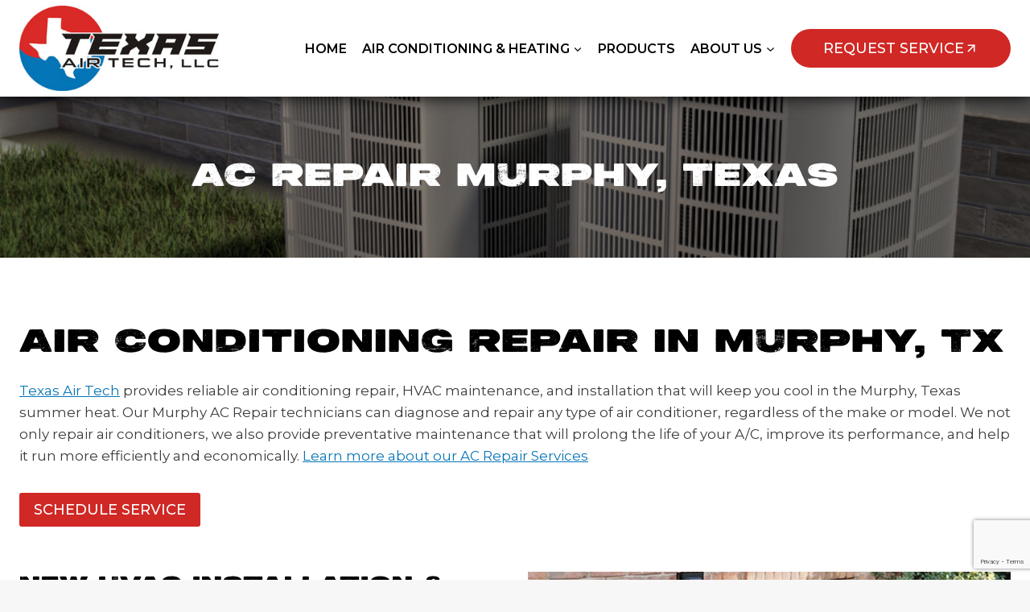

--- FILE ---
content_type: text/html; charset=utf-8
request_url: https://www.google.com/recaptcha/api2/anchor?ar=1&k=6LcOIowUAAAAAFWCNmk2t5IXdG7LmcxQfAsJ8f9Y&co=aHR0cHM6Ly90eGFpcnRlY2guY29tOjQ0Mw..&hl=en&v=PoyoqOPhxBO7pBk68S4YbpHZ&size=invisible&anchor-ms=20000&execute-ms=30000&cb=3blwfdk0hzvs
body_size: 48746
content:
<!DOCTYPE HTML><html dir="ltr" lang="en"><head><meta http-equiv="Content-Type" content="text/html; charset=UTF-8">
<meta http-equiv="X-UA-Compatible" content="IE=edge">
<title>reCAPTCHA</title>
<style type="text/css">
/* cyrillic-ext */
@font-face {
  font-family: 'Roboto';
  font-style: normal;
  font-weight: 400;
  font-stretch: 100%;
  src: url(//fonts.gstatic.com/s/roboto/v48/KFO7CnqEu92Fr1ME7kSn66aGLdTylUAMa3GUBHMdazTgWw.woff2) format('woff2');
  unicode-range: U+0460-052F, U+1C80-1C8A, U+20B4, U+2DE0-2DFF, U+A640-A69F, U+FE2E-FE2F;
}
/* cyrillic */
@font-face {
  font-family: 'Roboto';
  font-style: normal;
  font-weight: 400;
  font-stretch: 100%;
  src: url(//fonts.gstatic.com/s/roboto/v48/KFO7CnqEu92Fr1ME7kSn66aGLdTylUAMa3iUBHMdazTgWw.woff2) format('woff2');
  unicode-range: U+0301, U+0400-045F, U+0490-0491, U+04B0-04B1, U+2116;
}
/* greek-ext */
@font-face {
  font-family: 'Roboto';
  font-style: normal;
  font-weight: 400;
  font-stretch: 100%;
  src: url(//fonts.gstatic.com/s/roboto/v48/KFO7CnqEu92Fr1ME7kSn66aGLdTylUAMa3CUBHMdazTgWw.woff2) format('woff2');
  unicode-range: U+1F00-1FFF;
}
/* greek */
@font-face {
  font-family: 'Roboto';
  font-style: normal;
  font-weight: 400;
  font-stretch: 100%;
  src: url(//fonts.gstatic.com/s/roboto/v48/KFO7CnqEu92Fr1ME7kSn66aGLdTylUAMa3-UBHMdazTgWw.woff2) format('woff2');
  unicode-range: U+0370-0377, U+037A-037F, U+0384-038A, U+038C, U+038E-03A1, U+03A3-03FF;
}
/* math */
@font-face {
  font-family: 'Roboto';
  font-style: normal;
  font-weight: 400;
  font-stretch: 100%;
  src: url(//fonts.gstatic.com/s/roboto/v48/KFO7CnqEu92Fr1ME7kSn66aGLdTylUAMawCUBHMdazTgWw.woff2) format('woff2');
  unicode-range: U+0302-0303, U+0305, U+0307-0308, U+0310, U+0312, U+0315, U+031A, U+0326-0327, U+032C, U+032F-0330, U+0332-0333, U+0338, U+033A, U+0346, U+034D, U+0391-03A1, U+03A3-03A9, U+03B1-03C9, U+03D1, U+03D5-03D6, U+03F0-03F1, U+03F4-03F5, U+2016-2017, U+2034-2038, U+203C, U+2040, U+2043, U+2047, U+2050, U+2057, U+205F, U+2070-2071, U+2074-208E, U+2090-209C, U+20D0-20DC, U+20E1, U+20E5-20EF, U+2100-2112, U+2114-2115, U+2117-2121, U+2123-214F, U+2190, U+2192, U+2194-21AE, U+21B0-21E5, U+21F1-21F2, U+21F4-2211, U+2213-2214, U+2216-22FF, U+2308-230B, U+2310, U+2319, U+231C-2321, U+2336-237A, U+237C, U+2395, U+239B-23B7, U+23D0, U+23DC-23E1, U+2474-2475, U+25AF, U+25B3, U+25B7, U+25BD, U+25C1, U+25CA, U+25CC, U+25FB, U+266D-266F, U+27C0-27FF, U+2900-2AFF, U+2B0E-2B11, U+2B30-2B4C, U+2BFE, U+3030, U+FF5B, U+FF5D, U+1D400-1D7FF, U+1EE00-1EEFF;
}
/* symbols */
@font-face {
  font-family: 'Roboto';
  font-style: normal;
  font-weight: 400;
  font-stretch: 100%;
  src: url(//fonts.gstatic.com/s/roboto/v48/KFO7CnqEu92Fr1ME7kSn66aGLdTylUAMaxKUBHMdazTgWw.woff2) format('woff2');
  unicode-range: U+0001-000C, U+000E-001F, U+007F-009F, U+20DD-20E0, U+20E2-20E4, U+2150-218F, U+2190, U+2192, U+2194-2199, U+21AF, U+21E6-21F0, U+21F3, U+2218-2219, U+2299, U+22C4-22C6, U+2300-243F, U+2440-244A, U+2460-24FF, U+25A0-27BF, U+2800-28FF, U+2921-2922, U+2981, U+29BF, U+29EB, U+2B00-2BFF, U+4DC0-4DFF, U+FFF9-FFFB, U+10140-1018E, U+10190-1019C, U+101A0, U+101D0-101FD, U+102E0-102FB, U+10E60-10E7E, U+1D2C0-1D2D3, U+1D2E0-1D37F, U+1F000-1F0FF, U+1F100-1F1AD, U+1F1E6-1F1FF, U+1F30D-1F30F, U+1F315, U+1F31C, U+1F31E, U+1F320-1F32C, U+1F336, U+1F378, U+1F37D, U+1F382, U+1F393-1F39F, U+1F3A7-1F3A8, U+1F3AC-1F3AF, U+1F3C2, U+1F3C4-1F3C6, U+1F3CA-1F3CE, U+1F3D4-1F3E0, U+1F3ED, U+1F3F1-1F3F3, U+1F3F5-1F3F7, U+1F408, U+1F415, U+1F41F, U+1F426, U+1F43F, U+1F441-1F442, U+1F444, U+1F446-1F449, U+1F44C-1F44E, U+1F453, U+1F46A, U+1F47D, U+1F4A3, U+1F4B0, U+1F4B3, U+1F4B9, U+1F4BB, U+1F4BF, U+1F4C8-1F4CB, U+1F4D6, U+1F4DA, U+1F4DF, U+1F4E3-1F4E6, U+1F4EA-1F4ED, U+1F4F7, U+1F4F9-1F4FB, U+1F4FD-1F4FE, U+1F503, U+1F507-1F50B, U+1F50D, U+1F512-1F513, U+1F53E-1F54A, U+1F54F-1F5FA, U+1F610, U+1F650-1F67F, U+1F687, U+1F68D, U+1F691, U+1F694, U+1F698, U+1F6AD, U+1F6B2, U+1F6B9-1F6BA, U+1F6BC, U+1F6C6-1F6CF, U+1F6D3-1F6D7, U+1F6E0-1F6EA, U+1F6F0-1F6F3, U+1F6F7-1F6FC, U+1F700-1F7FF, U+1F800-1F80B, U+1F810-1F847, U+1F850-1F859, U+1F860-1F887, U+1F890-1F8AD, U+1F8B0-1F8BB, U+1F8C0-1F8C1, U+1F900-1F90B, U+1F93B, U+1F946, U+1F984, U+1F996, U+1F9E9, U+1FA00-1FA6F, U+1FA70-1FA7C, U+1FA80-1FA89, U+1FA8F-1FAC6, U+1FACE-1FADC, U+1FADF-1FAE9, U+1FAF0-1FAF8, U+1FB00-1FBFF;
}
/* vietnamese */
@font-face {
  font-family: 'Roboto';
  font-style: normal;
  font-weight: 400;
  font-stretch: 100%;
  src: url(//fonts.gstatic.com/s/roboto/v48/KFO7CnqEu92Fr1ME7kSn66aGLdTylUAMa3OUBHMdazTgWw.woff2) format('woff2');
  unicode-range: U+0102-0103, U+0110-0111, U+0128-0129, U+0168-0169, U+01A0-01A1, U+01AF-01B0, U+0300-0301, U+0303-0304, U+0308-0309, U+0323, U+0329, U+1EA0-1EF9, U+20AB;
}
/* latin-ext */
@font-face {
  font-family: 'Roboto';
  font-style: normal;
  font-weight: 400;
  font-stretch: 100%;
  src: url(//fonts.gstatic.com/s/roboto/v48/KFO7CnqEu92Fr1ME7kSn66aGLdTylUAMa3KUBHMdazTgWw.woff2) format('woff2');
  unicode-range: U+0100-02BA, U+02BD-02C5, U+02C7-02CC, U+02CE-02D7, U+02DD-02FF, U+0304, U+0308, U+0329, U+1D00-1DBF, U+1E00-1E9F, U+1EF2-1EFF, U+2020, U+20A0-20AB, U+20AD-20C0, U+2113, U+2C60-2C7F, U+A720-A7FF;
}
/* latin */
@font-face {
  font-family: 'Roboto';
  font-style: normal;
  font-weight: 400;
  font-stretch: 100%;
  src: url(//fonts.gstatic.com/s/roboto/v48/KFO7CnqEu92Fr1ME7kSn66aGLdTylUAMa3yUBHMdazQ.woff2) format('woff2');
  unicode-range: U+0000-00FF, U+0131, U+0152-0153, U+02BB-02BC, U+02C6, U+02DA, U+02DC, U+0304, U+0308, U+0329, U+2000-206F, U+20AC, U+2122, U+2191, U+2193, U+2212, U+2215, U+FEFF, U+FFFD;
}
/* cyrillic-ext */
@font-face {
  font-family: 'Roboto';
  font-style: normal;
  font-weight: 500;
  font-stretch: 100%;
  src: url(//fonts.gstatic.com/s/roboto/v48/KFO7CnqEu92Fr1ME7kSn66aGLdTylUAMa3GUBHMdazTgWw.woff2) format('woff2');
  unicode-range: U+0460-052F, U+1C80-1C8A, U+20B4, U+2DE0-2DFF, U+A640-A69F, U+FE2E-FE2F;
}
/* cyrillic */
@font-face {
  font-family: 'Roboto';
  font-style: normal;
  font-weight: 500;
  font-stretch: 100%;
  src: url(//fonts.gstatic.com/s/roboto/v48/KFO7CnqEu92Fr1ME7kSn66aGLdTylUAMa3iUBHMdazTgWw.woff2) format('woff2');
  unicode-range: U+0301, U+0400-045F, U+0490-0491, U+04B0-04B1, U+2116;
}
/* greek-ext */
@font-face {
  font-family: 'Roboto';
  font-style: normal;
  font-weight: 500;
  font-stretch: 100%;
  src: url(//fonts.gstatic.com/s/roboto/v48/KFO7CnqEu92Fr1ME7kSn66aGLdTylUAMa3CUBHMdazTgWw.woff2) format('woff2');
  unicode-range: U+1F00-1FFF;
}
/* greek */
@font-face {
  font-family: 'Roboto';
  font-style: normal;
  font-weight: 500;
  font-stretch: 100%;
  src: url(//fonts.gstatic.com/s/roboto/v48/KFO7CnqEu92Fr1ME7kSn66aGLdTylUAMa3-UBHMdazTgWw.woff2) format('woff2');
  unicode-range: U+0370-0377, U+037A-037F, U+0384-038A, U+038C, U+038E-03A1, U+03A3-03FF;
}
/* math */
@font-face {
  font-family: 'Roboto';
  font-style: normal;
  font-weight: 500;
  font-stretch: 100%;
  src: url(//fonts.gstatic.com/s/roboto/v48/KFO7CnqEu92Fr1ME7kSn66aGLdTylUAMawCUBHMdazTgWw.woff2) format('woff2');
  unicode-range: U+0302-0303, U+0305, U+0307-0308, U+0310, U+0312, U+0315, U+031A, U+0326-0327, U+032C, U+032F-0330, U+0332-0333, U+0338, U+033A, U+0346, U+034D, U+0391-03A1, U+03A3-03A9, U+03B1-03C9, U+03D1, U+03D5-03D6, U+03F0-03F1, U+03F4-03F5, U+2016-2017, U+2034-2038, U+203C, U+2040, U+2043, U+2047, U+2050, U+2057, U+205F, U+2070-2071, U+2074-208E, U+2090-209C, U+20D0-20DC, U+20E1, U+20E5-20EF, U+2100-2112, U+2114-2115, U+2117-2121, U+2123-214F, U+2190, U+2192, U+2194-21AE, U+21B0-21E5, U+21F1-21F2, U+21F4-2211, U+2213-2214, U+2216-22FF, U+2308-230B, U+2310, U+2319, U+231C-2321, U+2336-237A, U+237C, U+2395, U+239B-23B7, U+23D0, U+23DC-23E1, U+2474-2475, U+25AF, U+25B3, U+25B7, U+25BD, U+25C1, U+25CA, U+25CC, U+25FB, U+266D-266F, U+27C0-27FF, U+2900-2AFF, U+2B0E-2B11, U+2B30-2B4C, U+2BFE, U+3030, U+FF5B, U+FF5D, U+1D400-1D7FF, U+1EE00-1EEFF;
}
/* symbols */
@font-face {
  font-family: 'Roboto';
  font-style: normal;
  font-weight: 500;
  font-stretch: 100%;
  src: url(//fonts.gstatic.com/s/roboto/v48/KFO7CnqEu92Fr1ME7kSn66aGLdTylUAMaxKUBHMdazTgWw.woff2) format('woff2');
  unicode-range: U+0001-000C, U+000E-001F, U+007F-009F, U+20DD-20E0, U+20E2-20E4, U+2150-218F, U+2190, U+2192, U+2194-2199, U+21AF, U+21E6-21F0, U+21F3, U+2218-2219, U+2299, U+22C4-22C6, U+2300-243F, U+2440-244A, U+2460-24FF, U+25A0-27BF, U+2800-28FF, U+2921-2922, U+2981, U+29BF, U+29EB, U+2B00-2BFF, U+4DC0-4DFF, U+FFF9-FFFB, U+10140-1018E, U+10190-1019C, U+101A0, U+101D0-101FD, U+102E0-102FB, U+10E60-10E7E, U+1D2C0-1D2D3, U+1D2E0-1D37F, U+1F000-1F0FF, U+1F100-1F1AD, U+1F1E6-1F1FF, U+1F30D-1F30F, U+1F315, U+1F31C, U+1F31E, U+1F320-1F32C, U+1F336, U+1F378, U+1F37D, U+1F382, U+1F393-1F39F, U+1F3A7-1F3A8, U+1F3AC-1F3AF, U+1F3C2, U+1F3C4-1F3C6, U+1F3CA-1F3CE, U+1F3D4-1F3E0, U+1F3ED, U+1F3F1-1F3F3, U+1F3F5-1F3F7, U+1F408, U+1F415, U+1F41F, U+1F426, U+1F43F, U+1F441-1F442, U+1F444, U+1F446-1F449, U+1F44C-1F44E, U+1F453, U+1F46A, U+1F47D, U+1F4A3, U+1F4B0, U+1F4B3, U+1F4B9, U+1F4BB, U+1F4BF, U+1F4C8-1F4CB, U+1F4D6, U+1F4DA, U+1F4DF, U+1F4E3-1F4E6, U+1F4EA-1F4ED, U+1F4F7, U+1F4F9-1F4FB, U+1F4FD-1F4FE, U+1F503, U+1F507-1F50B, U+1F50D, U+1F512-1F513, U+1F53E-1F54A, U+1F54F-1F5FA, U+1F610, U+1F650-1F67F, U+1F687, U+1F68D, U+1F691, U+1F694, U+1F698, U+1F6AD, U+1F6B2, U+1F6B9-1F6BA, U+1F6BC, U+1F6C6-1F6CF, U+1F6D3-1F6D7, U+1F6E0-1F6EA, U+1F6F0-1F6F3, U+1F6F7-1F6FC, U+1F700-1F7FF, U+1F800-1F80B, U+1F810-1F847, U+1F850-1F859, U+1F860-1F887, U+1F890-1F8AD, U+1F8B0-1F8BB, U+1F8C0-1F8C1, U+1F900-1F90B, U+1F93B, U+1F946, U+1F984, U+1F996, U+1F9E9, U+1FA00-1FA6F, U+1FA70-1FA7C, U+1FA80-1FA89, U+1FA8F-1FAC6, U+1FACE-1FADC, U+1FADF-1FAE9, U+1FAF0-1FAF8, U+1FB00-1FBFF;
}
/* vietnamese */
@font-face {
  font-family: 'Roboto';
  font-style: normal;
  font-weight: 500;
  font-stretch: 100%;
  src: url(//fonts.gstatic.com/s/roboto/v48/KFO7CnqEu92Fr1ME7kSn66aGLdTylUAMa3OUBHMdazTgWw.woff2) format('woff2');
  unicode-range: U+0102-0103, U+0110-0111, U+0128-0129, U+0168-0169, U+01A0-01A1, U+01AF-01B0, U+0300-0301, U+0303-0304, U+0308-0309, U+0323, U+0329, U+1EA0-1EF9, U+20AB;
}
/* latin-ext */
@font-face {
  font-family: 'Roboto';
  font-style: normal;
  font-weight: 500;
  font-stretch: 100%;
  src: url(//fonts.gstatic.com/s/roboto/v48/KFO7CnqEu92Fr1ME7kSn66aGLdTylUAMa3KUBHMdazTgWw.woff2) format('woff2');
  unicode-range: U+0100-02BA, U+02BD-02C5, U+02C7-02CC, U+02CE-02D7, U+02DD-02FF, U+0304, U+0308, U+0329, U+1D00-1DBF, U+1E00-1E9F, U+1EF2-1EFF, U+2020, U+20A0-20AB, U+20AD-20C0, U+2113, U+2C60-2C7F, U+A720-A7FF;
}
/* latin */
@font-face {
  font-family: 'Roboto';
  font-style: normal;
  font-weight: 500;
  font-stretch: 100%;
  src: url(//fonts.gstatic.com/s/roboto/v48/KFO7CnqEu92Fr1ME7kSn66aGLdTylUAMa3yUBHMdazQ.woff2) format('woff2');
  unicode-range: U+0000-00FF, U+0131, U+0152-0153, U+02BB-02BC, U+02C6, U+02DA, U+02DC, U+0304, U+0308, U+0329, U+2000-206F, U+20AC, U+2122, U+2191, U+2193, U+2212, U+2215, U+FEFF, U+FFFD;
}
/* cyrillic-ext */
@font-face {
  font-family: 'Roboto';
  font-style: normal;
  font-weight: 900;
  font-stretch: 100%;
  src: url(//fonts.gstatic.com/s/roboto/v48/KFO7CnqEu92Fr1ME7kSn66aGLdTylUAMa3GUBHMdazTgWw.woff2) format('woff2');
  unicode-range: U+0460-052F, U+1C80-1C8A, U+20B4, U+2DE0-2DFF, U+A640-A69F, U+FE2E-FE2F;
}
/* cyrillic */
@font-face {
  font-family: 'Roboto';
  font-style: normal;
  font-weight: 900;
  font-stretch: 100%;
  src: url(//fonts.gstatic.com/s/roboto/v48/KFO7CnqEu92Fr1ME7kSn66aGLdTylUAMa3iUBHMdazTgWw.woff2) format('woff2');
  unicode-range: U+0301, U+0400-045F, U+0490-0491, U+04B0-04B1, U+2116;
}
/* greek-ext */
@font-face {
  font-family: 'Roboto';
  font-style: normal;
  font-weight: 900;
  font-stretch: 100%;
  src: url(//fonts.gstatic.com/s/roboto/v48/KFO7CnqEu92Fr1ME7kSn66aGLdTylUAMa3CUBHMdazTgWw.woff2) format('woff2');
  unicode-range: U+1F00-1FFF;
}
/* greek */
@font-face {
  font-family: 'Roboto';
  font-style: normal;
  font-weight: 900;
  font-stretch: 100%;
  src: url(//fonts.gstatic.com/s/roboto/v48/KFO7CnqEu92Fr1ME7kSn66aGLdTylUAMa3-UBHMdazTgWw.woff2) format('woff2');
  unicode-range: U+0370-0377, U+037A-037F, U+0384-038A, U+038C, U+038E-03A1, U+03A3-03FF;
}
/* math */
@font-face {
  font-family: 'Roboto';
  font-style: normal;
  font-weight: 900;
  font-stretch: 100%;
  src: url(//fonts.gstatic.com/s/roboto/v48/KFO7CnqEu92Fr1ME7kSn66aGLdTylUAMawCUBHMdazTgWw.woff2) format('woff2');
  unicode-range: U+0302-0303, U+0305, U+0307-0308, U+0310, U+0312, U+0315, U+031A, U+0326-0327, U+032C, U+032F-0330, U+0332-0333, U+0338, U+033A, U+0346, U+034D, U+0391-03A1, U+03A3-03A9, U+03B1-03C9, U+03D1, U+03D5-03D6, U+03F0-03F1, U+03F4-03F5, U+2016-2017, U+2034-2038, U+203C, U+2040, U+2043, U+2047, U+2050, U+2057, U+205F, U+2070-2071, U+2074-208E, U+2090-209C, U+20D0-20DC, U+20E1, U+20E5-20EF, U+2100-2112, U+2114-2115, U+2117-2121, U+2123-214F, U+2190, U+2192, U+2194-21AE, U+21B0-21E5, U+21F1-21F2, U+21F4-2211, U+2213-2214, U+2216-22FF, U+2308-230B, U+2310, U+2319, U+231C-2321, U+2336-237A, U+237C, U+2395, U+239B-23B7, U+23D0, U+23DC-23E1, U+2474-2475, U+25AF, U+25B3, U+25B7, U+25BD, U+25C1, U+25CA, U+25CC, U+25FB, U+266D-266F, U+27C0-27FF, U+2900-2AFF, U+2B0E-2B11, U+2B30-2B4C, U+2BFE, U+3030, U+FF5B, U+FF5D, U+1D400-1D7FF, U+1EE00-1EEFF;
}
/* symbols */
@font-face {
  font-family: 'Roboto';
  font-style: normal;
  font-weight: 900;
  font-stretch: 100%;
  src: url(//fonts.gstatic.com/s/roboto/v48/KFO7CnqEu92Fr1ME7kSn66aGLdTylUAMaxKUBHMdazTgWw.woff2) format('woff2');
  unicode-range: U+0001-000C, U+000E-001F, U+007F-009F, U+20DD-20E0, U+20E2-20E4, U+2150-218F, U+2190, U+2192, U+2194-2199, U+21AF, U+21E6-21F0, U+21F3, U+2218-2219, U+2299, U+22C4-22C6, U+2300-243F, U+2440-244A, U+2460-24FF, U+25A0-27BF, U+2800-28FF, U+2921-2922, U+2981, U+29BF, U+29EB, U+2B00-2BFF, U+4DC0-4DFF, U+FFF9-FFFB, U+10140-1018E, U+10190-1019C, U+101A0, U+101D0-101FD, U+102E0-102FB, U+10E60-10E7E, U+1D2C0-1D2D3, U+1D2E0-1D37F, U+1F000-1F0FF, U+1F100-1F1AD, U+1F1E6-1F1FF, U+1F30D-1F30F, U+1F315, U+1F31C, U+1F31E, U+1F320-1F32C, U+1F336, U+1F378, U+1F37D, U+1F382, U+1F393-1F39F, U+1F3A7-1F3A8, U+1F3AC-1F3AF, U+1F3C2, U+1F3C4-1F3C6, U+1F3CA-1F3CE, U+1F3D4-1F3E0, U+1F3ED, U+1F3F1-1F3F3, U+1F3F5-1F3F7, U+1F408, U+1F415, U+1F41F, U+1F426, U+1F43F, U+1F441-1F442, U+1F444, U+1F446-1F449, U+1F44C-1F44E, U+1F453, U+1F46A, U+1F47D, U+1F4A3, U+1F4B0, U+1F4B3, U+1F4B9, U+1F4BB, U+1F4BF, U+1F4C8-1F4CB, U+1F4D6, U+1F4DA, U+1F4DF, U+1F4E3-1F4E6, U+1F4EA-1F4ED, U+1F4F7, U+1F4F9-1F4FB, U+1F4FD-1F4FE, U+1F503, U+1F507-1F50B, U+1F50D, U+1F512-1F513, U+1F53E-1F54A, U+1F54F-1F5FA, U+1F610, U+1F650-1F67F, U+1F687, U+1F68D, U+1F691, U+1F694, U+1F698, U+1F6AD, U+1F6B2, U+1F6B9-1F6BA, U+1F6BC, U+1F6C6-1F6CF, U+1F6D3-1F6D7, U+1F6E0-1F6EA, U+1F6F0-1F6F3, U+1F6F7-1F6FC, U+1F700-1F7FF, U+1F800-1F80B, U+1F810-1F847, U+1F850-1F859, U+1F860-1F887, U+1F890-1F8AD, U+1F8B0-1F8BB, U+1F8C0-1F8C1, U+1F900-1F90B, U+1F93B, U+1F946, U+1F984, U+1F996, U+1F9E9, U+1FA00-1FA6F, U+1FA70-1FA7C, U+1FA80-1FA89, U+1FA8F-1FAC6, U+1FACE-1FADC, U+1FADF-1FAE9, U+1FAF0-1FAF8, U+1FB00-1FBFF;
}
/* vietnamese */
@font-face {
  font-family: 'Roboto';
  font-style: normal;
  font-weight: 900;
  font-stretch: 100%;
  src: url(//fonts.gstatic.com/s/roboto/v48/KFO7CnqEu92Fr1ME7kSn66aGLdTylUAMa3OUBHMdazTgWw.woff2) format('woff2');
  unicode-range: U+0102-0103, U+0110-0111, U+0128-0129, U+0168-0169, U+01A0-01A1, U+01AF-01B0, U+0300-0301, U+0303-0304, U+0308-0309, U+0323, U+0329, U+1EA0-1EF9, U+20AB;
}
/* latin-ext */
@font-face {
  font-family: 'Roboto';
  font-style: normal;
  font-weight: 900;
  font-stretch: 100%;
  src: url(//fonts.gstatic.com/s/roboto/v48/KFO7CnqEu92Fr1ME7kSn66aGLdTylUAMa3KUBHMdazTgWw.woff2) format('woff2');
  unicode-range: U+0100-02BA, U+02BD-02C5, U+02C7-02CC, U+02CE-02D7, U+02DD-02FF, U+0304, U+0308, U+0329, U+1D00-1DBF, U+1E00-1E9F, U+1EF2-1EFF, U+2020, U+20A0-20AB, U+20AD-20C0, U+2113, U+2C60-2C7F, U+A720-A7FF;
}
/* latin */
@font-face {
  font-family: 'Roboto';
  font-style: normal;
  font-weight: 900;
  font-stretch: 100%;
  src: url(//fonts.gstatic.com/s/roboto/v48/KFO7CnqEu92Fr1ME7kSn66aGLdTylUAMa3yUBHMdazQ.woff2) format('woff2');
  unicode-range: U+0000-00FF, U+0131, U+0152-0153, U+02BB-02BC, U+02C6, U+02DA, U+02DC, U+0304, U+0308, U+0329, U+2000-206F, U+20AC, U+2122, U+2191, U+2193, U+2212, U+2215, U+FEFF, U+FFFD;
}

</style>
<link rel="stylesheet" type="text/css" href="https://www.gstatic.com/recaptcha/releases/PoyoqOPhxBO7pBk68S4YbpHZ/styles__ltr.css">
<script nonce="dTh8I9uL6gdaB2eUo19JBQ" type="text/javascript">window['__recaptcha_api'] = 'https://www.google.com/recaptcha/api2/';</script>
<script type="text/javascript" src="https://www.gstatic.com/recaptcha/releases/PoyoqOPhxBO7pBk68S4YbpHZ/recaptcha__en.js" nonce="dTh8I9uL6gdaB2eUo19JBQ">
      
    </script></head>
<body><div id="rc-anchor-alert" class="rc-anchor-alert"></div>
<input type="hidden" id="recaptcha-token" value="[base64]">
<script type="text/javascript" nonce="dTh8I9uL6gdaB2eUo19JBQ">
      recaptcha.anchor.Main.init("[\x22ainput\x22,[\x22bgdata\x22,\x22\x22,\[base64]/[base64]/MjU1Ong/[base64]/[base64]/[base64]/[base64]/[base64]/[base64]/[base64]/[base64]/[base64]/[base64]/[base64]/[base64]/[base64]/[base64]/[base64]\\u003d\x22,\[base64]\x22,\x22GMO9ISc5wp01w71UwpnCuRnDkyTCrsOJbmZQZ8OSSQ/DoHkNOF0LwpHDtsOiJAd6WcKoe8Kgw5Ibw5LDoMOWw4pcICUoG0p/LMOadcK9UMO/[base64]/DiAlXfzrCmGHDtsK7MyrDnXxWw5LCk8O+w6rCjmVZw5pRAHHCgTVXw5/[base64]/w5jCvhzDslvCpcOaw5rDtmZwZsOEw6fCtMODUsOKwrNzwqfDpsOJSsKtbMOPw6LDscOjJkI6wrY4K8KBMcOuw7nDucKHCjZMSsKUYcO9w50WwrrDmsOsOsKsT8KyGGXDsMKPwqxaX8K/IzRcOcOYw6lcwqsWecOcL8OKwohhwoQGw5TDsMOgRSbDvMOowqkfDADDgMOyL8O4dV/Co0nCssO3VXAjDMKbJsKCDAQQYsObLcO2S8K4IsOKFQY9PFsheMOXHwggXibDs257w5lUbwdfTcOLU33Cs3dNw6B7w7F1aHpMw4DCgMKgR1Rowpliw69xw4LDmRPDvVvDkcKSZgrCoF/[base64]/CkBJGwqjCjsOnwqnDmHw+wo0vLwXCtS1MwoHDv8OGPy/DgMOxPDPDm1zCrcOAw4zCiMKYw73DlMOubkLCvsK1MjEiC8KhwqnCnS0Ka2klUcKnOcKnYiLCgFHCg8ORQD3CgcK3HcOQQ8KkwoR9PsO5bsOrBDxpJsKUwoJhYGnDh8ObesOKD8OLDXHDkcO9w5rClsKEBE/DnRt7w6ARw4HDtMKqw415wodnw4fCl8Oaw6cgw6QOwpsawrLCs8KwwqPDtTrCpcOBDRbDjEbCmj7DiivCisOwFsO9HMOiw4rCu8KNVyPCmMOQw4gTVk3CoMOVXcKtCMOza8OoXk7DnVfDpBTDrDwkEl4tSlAYw5wvw7HCog7DpcKDXF0YNQTDgsKcwqIqw7VzZz/[base64]/CgsOow501wpPCmGvDlMOzYcK4RnIlbS/CkMOEwobDkcKiw53DsTPDhTROwp8UdcOjwq/CoBDDtcKhM8KBBR7DkcOlIXV0wo/Cr8KKZ33DgkwTwoLDiHEMJ3NeO05owp1jTm1ewqjDhldVbWXCnAnCksOTw7kxw5rCl8K0H8OIwqJPwqvCiUszwq/DhH3Dij9zw7c7w4JffcO7Y8KPXcOOwrd2w5XDu0FAwo/CtBYSwrh0w6B9BMKNw5kFHcOcNsOVwqQeDcK+IjfDtlvCl8OZw6IBH8KgwrLDjXrCpcKsN8OTZcKYwoo+UB9XwoExwpLCpcO7w5J5w65cbEwdJhDCjsK8bcKewrvCpMK1w6ZOwqY2E8KJN1rCssK3w6/DucOYwog1CMKHCD/Cv8O0wqnDiXQjJ8KgMnfDn2TCqsOaHkkGwoVoM8O9wr/Cll1eK0hHwrjCvCnDvcKkw7vCtx3Cn8OvFxnDgVINw59bw5nCvkjDhcO9wozCqsKDQHoLNcOgaHU4w6TDpcODTgcRw448wp7CgcKlT3Y7IcOIwpM8CMKqFhwCw67DocOuwphAb8OtT8KOwooPw587ecOEw705w6/CiMOcMWzCiMKPw69IwqhRw6XCjsKwDlFtIMO/[base64]/CgcOSwosywr/DpAXCpiLCvsOuYMKHTjpBejNJw7LDixMuw4vDhMKEwp/[base64]/[base64]/CllTChUoECCgdwq0ncMKSBHR5w53CoB/DnFvCmsKxK8K8wroiccOfwoPCokjDtSwMw5zDvMKmXlkQwovDqGdVZMKkJF3DrcOSDcOGwqQXwqkHw5kpw6LDmWHChcOgwr57w6DCscKUwpRfWTvDhT7Cr8OUwoJAw5HCqz7DhMKBwo7CoH0BX8KRw5Riw7IMw5M3SHXDgF1/XTrCnMOZwojCukVfwqckw7IIwrDCmMOTasKMeFPDg8O1wqPDq8KhDcK4RTvDjBB+bsKOLVQfwp7Dj2jDqsKEwolwUEEew4opwrHCjcKawrHClMKKw655fcOFw4dvw5TDiMOwDMO7woo/SgnCijDCs8K6wrvCunYqwr5DYcOTwqfDqMKYRMKGw65mw5TCiXUtRhwPDSsXBn3DoMKIwoNmTGbDk8OgHCvDg2ZowpXDpsKPw53Du8KMSUFPBlUpARUgN0/DhsKYeQI6wojDnFTDp8OlDWZ2w5UWwpNWwpjCrsKVw55XeHpDJ8OXaQcdw78mIMKnDhvCtMOpw6AOwpbDksO2Z8KUw6/CqQjCjn9QwpDDlMOTw57DonDDjMO4w5vCgcOdEcKcFsK3cMKdwr3DksOMFcKjwrPCmcO2wroLRwTDhF7DuV1Fwo9tSMOlwot/b8OGwq0vYsKzHMO9wr0ow6NjViPDisKsYhrDkh/CozDCm8KwIMO0wr4MwofDrQJPIDs4w4piw7B8N8KhUELDhSJOQ2rDrMKPwoxZTsKAOMOkwrsnQcKnw4BCBGxAwpvDl8KACmDDmMOCwqDDucK2VQhGw6tgTR5xAgzDhS9oBmtbwqnDmnU8cT9vScOAw7/DqsKhwqTCoVR4E2TCrMKYOcKUPcOrw43CrhsVw7UTUn7Dm1IcwpLCnSw6w6bDnWTCncO8UMKSw7Q4w7BzwrkwwqJ+wodHw5LCvhoRDcOrXsOtCFXCvWrClCIsVD1Mwoo8w48Pw513w6xjw4/Cp8KGccKqwq7CqBlIw40cwq7CtCEBwr5Cw7bCk8O3MBfCny12N8Obw5B0w5cLw4HCoVjDuMKJw40+B3BIwpkow6Bzwo4tLkMzwprCtcKCGsOIw67Cn2wfwrMVeTVkw6TCucKww4Jww7TDvzUpw5HCkQl2UcKTEsOlw77ClTBjwqzDri4SAF/CvywOw5AAw4nDqww+wq09KFLCqMKjwpvCvFXDosOewpIoTcK7SMKVdwxhwq7DnCrCt8KfFzsMRhMvIAjDnx8eb3kNw5U3XzAoX8Kzw64fwqbDgMKPw4fCjsODXgcbwrXDgcOZLXdgw7HChnw/TMKiPmJqWzzDm8O8w5XCr8OPfcO0LV4kwrleSD/CtMOtWm3CkcO6A8Oze0XCuMKVBwgqEcOiekjCp8ORZMKLw7jCgSxIwqTChWo4OcOBB8O+EAYlw6/DsCB/wqofLEZvOCMXS8KUfF5nw7AbwqrDslAoblfCgzjChsOmcR4pwpNUwqpFbMOrJ2Qhw6zDicKnwr1uw7vDmSLDqMOXIEkIWRNOw5I1AcOkw7/[base64]/DnsONAyEzw4nDhibDhMOYMyjDusO2wofDisOgwqnDoz7Dr8OHw5/CnUo5AUYuWCJjJsKhOw0wTAEvdR3DoxHDpmZlw4LDuAU+GsK4w6VCwpzCix7CnhfCo8K+wp9dB3UJW8OQQTjCgcOUOQDDu8O5w6lOwrwEGsOsw4hEeMOtOAJ7H8KVw4TDgGxtw4/CvErDkzbCvS7DoMOrwpJSw6zCkT3DvTR8w6MNwrjDhMOdw7RTaA3Ci8KhbSMtRiRSw61mGS/CqMO7Q8KfAUNjwrVgwodAEMK7ZsOXw5HDosKow4HDmn0HWcKRREjDhWVxHSUfwoggY08JA8ONEDpPcVpmRk9gcRU3EsOVHDJVwrHDuWLDq8K4w7pQw7/DuQXDuX1pYMKbw5/CgRxFD8KkAHbCm8Oyw5wgw5jCkm4ZwqXCiMOiw47DhMObesK4wqjDgk9MVcObwq1GwrEpwoZDJ2c0A0wpKMKKwr/DsMOiNsOSwrHDqE9EwrjDjWo+wp1rw6sRw5YLVMOBFMOiwrEVccKYwpAWUH16wpMxGGlgw5ozI8OowpfDiTDDncKZwq3CuDHCvDvClMOldcKSacKmwp1hwpULFMK4woEzXsOywp8jw4bDpBHDgX1RQAbDvHgYB8KZwrrCjsOiRmLCnHNEwqkWw7IZwp/CsRUkdWPDlcKQw5EpwrjCp8Kcw7xhVWNywo7DosO1wrTDv8KDwr5MbcKhw6zDnMKKYMOQL8OiKxVSI8OBw6vDlD4Gw7/[base64]/CiS3DlcOtwp3Cr8KmwqxnwpopTcOqUMO3LRcmwpl3w79hMA3DgsOocUAiwp/CjmHCvjLDkkXCmj3CpMOfw6dUw7JLwrhlMQHCkFXCmjHDgMOoZDwvdcOrA2AyV0nDuGorNnTCiHBhIsO+wpszXjQNEA3Dv8KbQXl8wrnCtFLDlMKtw7oUCG/[base64]/DmTPChHk4wrdDwobChBnDocORbHPCum3CksOCwqnDlsKqNHvDpsKrw4k5wpjDuMKvw7bCtTwRaW4gw51RwrwzJxHCm0cCw6vCtsKsMDQeXsKewqfCtHAvwrtyfcO0wpQUQGfCsnHDgMKQRMKSZHckC8KFwo4swoHClygzCTo1PCF9wojCt0okw7FvwpoBElfDt8Ozwq/[base64]/[base64]/CgnzDgn4Vw4RBw43CucKCwqJOU8KSDsKwB8OTw4ktworCo0AJLMKUR8Kkw53CpcO1wonDrsKaLcKdw5DCvMKVwpPCmcK0w7w8wqh+SngSFsKDw6bDrsOzMk16Eng/w4oCRyLCvcOvYcOBw6bCvsK0w4LDsMK5QMO6GR3CpsKJPsOqGDjDhMOMwohfwr3DgMOWwrnDjSPDlkHDgcKSGgLDt1LCkHFkwo/CocOyw7k3wrTDjMK8FMK/wrvCpMKowrUwWsKxw4fDvzbDs2rDlx/DuDPDv8KyV8K4wqDDksOww77CncOfw6nCtmLChcOVesOlXRnCicOzDsKMw5MnEkBVAcOtXMKkLwMHcGPDu8KWwpXCuMO2wqwGw7ovOAfDs3/DlG7DtcOwwofDnUoQw7FoERUVw7nCqB/Duz45BnbDrgJgw5TDhh7CscK5wqvDjAjCh8Oow4Rcw6cAwo1owqPDuMOiw5DChR1nJAB1fzwTwpvDpcONwq/Ck8O4w4jDlVvChwQ2d1xxH8K6HFLDggITw5HCn8Kvb8OjwpJdJ8KjwoLCncKxwoABw7/Dq8K8w6/DnsKwbMOVeWbDmsKWwovCiBPCuyfDhMKywr3DoWZzwo0aw41swqfDpcOpfwRvBC/Di8K6ZSLDhMOpw57Dqkkaw4DDuErDpMKPwrDChGzCoCQ1An0NwonDqXHClGRYZMOMwocgAj3DtRcQacKsw4XDmGliw5zCuMOYMGTCozPDpcOVaMOafj7Dp8OtTG8ZQmtZdGl7wo/CiCrCrC1Rw5bCqyrCj2pXL8K6wrzDumnDkmQNw5/[base64]/woMow5nCuhFJw712GSxZKcKOBxDCgcOowpjDsUTCpjMlfEMMOcKVTsKgwpPDnQpgLmXCjsOtNMO/fhh7Oxp9w63Cm3sNCVdYw4DDrsOiw6hUwr/DnHkdRiIcw7PDoHU5wobDrsOSw7wGw61qDHzCq8KMW8Ojw7kuDMK9w4NVXi7DpsOPdMOiX8OPYhbCkzDCpQXDsGPCscKkGcK6DMOPC0bDkxXDjjHDpMKfwrvCr8OEw74wE8ONw65JEC/DhVLDnEvDkFjDtyEycx/DocOzw4zCp8K9w4DCmydabGrCgnNEU8O6w5bCkMKpwozCjizDvS9QemQNK3NaGHnDsU3CisKbwoTDlcKWFMKKw6vDhsODWj7DlkLDsi3DscKSdcKcwoHDoMKhwrPCv8KzI2ZFw7tlw4bDmXVFw6TDp8O/w7Zlw7kVwqzCt8KgVCfDtw/[base64]/DqcKrw5cKTMKFw5Vawq1QNTQSw4pkHEBEw5PDsBfDs8O8OMOhHMOxLWUSXy5hw5LClsOhwoY/eMO+wqliw4IPw7LDusKFGSluc1HCkcOEw4bClELDtcOIf8KwCcO3QB3Ct8OrXMOkAcK9ay/DpzR8XHDCrsO8NcKDw7DDpsKjPcOqw7wPw6w/wqXDgx53UA/Dvk/CpzxTMcKkdMKPDsO4FcOtN8Kawo53w43DmSjDjcOYZsOSw6HCkSzCp8Oww7IuV2A1w60NwqvCogXCkjHDmR05UcOVQcOYw4pHP8Kgw71QFUnDu09ewrfDsy/DsWR8FBzDrcOxK8OVAsOVw6AFwoAjYcOZNGwFwpvDnMORwqnCisKhMGQKMMOhP8Ksw4LCi8KTGMKtIcOSwolHIMO2a8OTRsOkNcOyRsOEwqzChhp0wpFCfcO0U1IZIcKnw5nDgQnCunU7w4bDkXnCmsOjw4XDjS/[base64]/Dg2bDlRvDgAbCgkbCrCIhw6QawoMvw6BIwpDDuwwTw5R+w5/Cp8OTDsK1w4g1XMKEw4LDumHCrk5REFJ5bcOoXFTDksOjwpImVRHCuMODD8OgMztKwqdlRWtOMzAfwopFFGwmw7w/w4ZJQ8OGw7ByTMOUw7XCtk1gV8KfwqDCr8KbYcOjZ8OmXEHDt8KawoYHw6h6w7tUbcOkw59gw6LCv8K2TsKjPW7CpcKywrrDqcKwQcOlK8Ozw7AUwpYbY0wRw4vClsOZwqDCqGrDjcK+w7Ejw7TDiVbCglxfIsOTwqfDuAROIUvCs0YpNMKeDMKGO8K9OVXDihN/wovCq8O6SUPCrWFqZcKwYMOEwrlZUiDDmyNhw7LCm29Xw4LDlVY2e8KHZsOaBlXDrsO+w7/[base64]/w6jDicKbwpdyPiPDjSnDnMKrwrdtwrs9w45hwp46wpoueAbCijBZJToIN8KMb3vDiMOKNEvCr2YKOG8zw58GwpDCpzAGwrIMAD3CryN8w6vDni1Jw6rDlG/[base64]/Cq8KGMcK5wpXCtwLCkHtHw7ESHMK9aArDqcKgw5LCscOSJcKRdkNVwqtTwpEsw45owpleSMKOEhgINSwnbcOTF2vDlsKQw7ZzwoDDtRJ9w7sCwrwBwrt3V0pvYEcrBcO/[base64]/Cp8O3MiBewr3CkMONNSJrw7nDrsOLwovCscOGfMKmUXAOw6UBwosmw5bDqcOBw4ZSAWbCicORw4N8eXAxwpMHdsKTajnCrGRzaXJ4w5NgbsOdY8K2w7s4w75wC8KscgZvw7ZWwp/DisO0elVjw4LCsMKAwojDnMOsEHfDsiMxw7vDtjsvf8K5OUIBKG/DkBfChjV6w446FXNBwpF5bcOhVwdkw7TCuQjDoMKowpNswrfCtcOVwoHCsD87KsK/[base64]/DsxHCmcKsY8OgW3EQwofDlSPCuQAqdMOew4R7asO7QlJKwp88J8OiWsKfP8OGT2YjwplswoXDmMOhw77DqcO7wrcCwqvDhMKOe8O9TMOlD3nCl0nDgD7ClFsFwqTDq8OIw4MjwqXCo8KYAMOewq58w6/DisKnw4vDssKvwrbDgE7CuwTDnUVEEsKNVsObbFZowopQwqNAwqLDpsOBA2LDqnVvFMKPKV/DihAXA8OIwp3CpcOswqHCl8O7L23DvMKjw6VYw5LDjXzDtSo7wp/Dh3UcwofCh8OiHsKxw4jDjsK7JQhjwprCjh5iBcKawpJRSsOcw7RDU0tLecKWDMKpF0/DtikuwqdOw4LDuMKMwq4qY8OBw6rCq8OuwofDn07Dn1pRwpXCjsK4wpLDh8OaFsKmwog/[base64]/CtXBKNcOACEnCrWcmwrzDixrCsWsdYcOsw4cuw67CvGtFFQLDrsKGw7UaEsKyw6HDu8KHeMO6wr4KXUzCvXDDqzdAw63DvXBkUcOSGFPDuyNmw6VfTsOtYMKsCcKUBUwSwrslwoVZw4AMw6FGw5/[base64]/DmsOOwrwKwpnCtcKcw5TDnm/CvVAqw4xRwoA/wpbCmsKfwqvDmsKdSMKnbsOfw7RNw6XDr8KowoBzw4PCoSUdDMKyPcO/[base64]/fkHDj8O7UxfDoFEDawXDg1zCuFM6HMOoSMKdw77Dn8K6QMOpwpQbwrddfE0Swqwzw7DCvcOtYMKnw7Ulw7l3B8OAw6fCpcOOw6o8SMK9wrklwo/CvR/CrsKzw4jDhsKEwpl6acKxY8K9w7LDqSLChsKpw7M0GSM1XgzCnMKYSksJL8KBWm3CjsOWwr/DtwEYw5LDgXvDimbChgVtCcKPwo/Cmnp2wq3CpyxbwpHCsDnDicKBKkETwrzCi8Kww6XDkAHCucONCMOwQl06LgQDQMOcwpzCk3BmQUTDh8Ocwr/CscKofcKgwqd9MBTCnsOnTBkywonCtcO7w6V1w5UGw4fCpMOAbUdZVcOGAMKpw7HDvMOOV8K4w5U6N8KwwpDDjGB7fcKVdcOLHcO0NMKDIyjCq8O5dEZIEwtTwolkMTNgd8K/wqJDWAh4w6c4w4fCvVLCt2wLwp1CWmnCmsO3woxsCcOXwolywqjDlmrDoDlifQTCqsKwJMKhHVTDpgDCtWYXwqzCqlZXdMKGwrtPD2/DssOww5jDscOOw7bCusKpUsOeE8KNVsOmcsOHw65adsKcSDEEwpTDgXfDtcKcc8Obw6tkScO6QcO+w6xxw5sBwq/Cr8K/WybDghjCnwEIwq/Cj2zCnsO7L8OkwqYTSsKcHjN5w7w5VsOiOhA2QntFwp/DtcKGw4LDhzoCfcKSwo5jAk7CohZCB8OxcMKGw4pLwoZCw6FxwpDDnMK9McOdf8KVwo/Do03Dtnshwr3CvMKwBsODTMKlbMOkS8KVdMKdRcOpPC9fBsORJwU2TnM1w754EcKAw7fCosOSwoDCkGbDsR7DkMOjZcKoYm9qwqc0OxpuJ8Kmw5AFB8Omwo3DqMOBHVkkXcKDwrfCuH9+woTCnljCsiI+wrJ2Fjg2w6/[base64]/CiQvDpjklwoUMwrNvw4k3w5nDnMOwwrzDgMKRR0TDqihxAH1dKEFaw5RYw5oNwotIwo5dJQHCoC7CkMKpwoc/w6h9w5DCm3Uew43CoxXDtsKXwoDCnHrDpVfCjsOoGHtlC8OWw4hbwqfCusK6wrM0wqI8w6URW8OJwpPDm8KSG1TCtcO0w6M9woDCjDgrw7XDisKxIVsgAz7CridVWcOVTz3Dp8KAwr3CuxbChcOPwpHCqsK2woYyWMKKbsKBOMOJwr/Cpm9owoFAwpPCqWQ2SMKFbMKPSjfCpXgWOcKewr/DsMO1DCUwIkDCsmTCoX7CpVIGO8OwZMOLQmXCjlfDqS3Dr3nDi8OmX8KHwrbDucOXwrBsIhLDqcOfSsOTwq/Cv8O1FsKrUSRxXVLDvcOdM8O2InQcw7dhw5vCsSkSw6nDt8Krw7cUw4YpWFxsDg5owptzwrHCgVAwB8KRw4/CvworJAPDnA5BCMOKQ8KNf3/[base64]/DhsOBNjd7K8OJXcOVwqzDpcO4wrwWwrLDiTAbw5vCssKyw7NeDcOpUsK9dHXClsOfUsOnwoosDGsUasKOw5p3wpx9N8KSNsO7w6zCnA3DusKqDsO2SGjDocO/[base64]/CoBJ1wrjDqMORbzoPMBtRw5Vqw7LClMONwpTDlAzDtsOJUsOnworDin3DkH7Csl1AbMOQTwbDgMKWTcOkwpQRwpTCoDjCi8KJwrZKw5hOwobCr2xgS8KWEFk0wrpMw7cdwqbDsiRucsKDw45mwp/Du8Odw7XCuSMjD1/DocK+wpIsw4vCsX86aMOuG8Krw6Nxw4gfSQzDr8OHwoLDgTIYw4TClEpqw4nDhVB7wq3Di0cKw4I+Am/CkR/[base64]/G18cfkd2wpczNkfDo8OOwo0DARMrw5wMGhvCo8Kow6PDpjbDtMOrIcKrGMKCw5QXJ8O8CQVNZw4sCRPDtzLDvsKWZ8KPw63CucKGQS/CocO9WSfDncOPMy0DX8KGWsOAw77DsGjDq8Otw77DvcOkwrLDoV9iK1MCwrY/PhDCl8KBwowXw7kjw7Uaw6rCsMKucQ4Lw5hfw47CsU7DgsOVHMOTLMODw73DtsKUVAM9wqsXGUAFBcOUw77CoQfCisKPwq06f8KTJSUjw5jDmFbDiTHCiEDDkMOMwrY1CMO/wr7CkMOtRcKcwoMaw7PCmETDkMOeWcKOwo80wrtMem0wwqbDksO9RUBZwohiw4rCvl8Zw7UnJTAxw604w5DDo8ODNGwLbTbDm8O/[base64]/Cj8OowppIw6XCusKRLHPCr8ObZ1gsw63CjMK4w5Qiwow3w5PDkxl0woLDg0Yiw6zCocOrDcKewoEbBsK+wq1tw5sxw4DDsMOKw4hzEsOUw6bCkMKZw6FywrzDtMK+w6nDv0zCuGElFBzDuGZJeg5BZcOiUMOGw7ozwq15w77Dtx4Fw7s+w4/DnBTCicOKwrnDucODJ8OFw4NUwoRMPxlnMsOyw7AFwpfDusKTw7TDlW3DtMKoTTwOUMKKDUVucjUSBzfDsT8Pw5vCl3sPGcOTDMOUw4TDj37CvXQ+w5M1UsOrPy1+w68gHV7DtsKuw7drwph3ZlnCsVQzdsKEw419X8OCLEHDr8K/wrvCtDfCgsOZwqpIw7VAdsO7L8K8w6LDqcKtSDfCrsOyw6fCp8OiNwbCq3jDnwkCwqJ7wozDmcO/dWnDsDbCq8OFDCrDnsOIwotXJcOjw70Jw7ooMjwgU8K1C2rCu8O/w6ALw4zCpcKGw5QpAQbDlh7Clj5Lw5YUwoUfMgIFw59bdy/CggI9w7nDjsKxDA1awqRiw4lswrTDqRrDghrDm8OAwrfDvsKINwNqMMKuwrvDpzLDp2o6FMONEcOJw7kPQsOLwrbCksK8wpbDgMOpDiF1RTnDs3fCnMOXwrnCiyUaw6rCnsOFHVvCusKSH8OQHsOPwr/CkxTDqz9FQCvCiksfw4zCuQZDIMKLHMKnakvDq2rCoV45ZcOUH8Okwq7CvmcMw5TCrcKiw7x9Ow/[base64]/wpXCkMO0GcK8wpFwGhzDmV5vPcKRWzHCtmQlwrTChEQkw7V7HcKIf0rChRrDqsOLTl3CrHQow6V6VsKACcKfdW0oVGHCtm/[base64]/[base64]/[base64]/wrzDr8KuwpzDssKcCcKKS8Obw6fCrsKewo/DgsKQKMObw4cewoFxX8O2w7rCtMO0w7rDlcKawpzCkSNqw5bCnSdDTAbCrDPChCUwwqPCh8OVScOUwp3DrsKzw5cLfULCkBfCu8K2w7DCuHccw6M4WsOswqTCnsKqw6TDkcKrCcOxFcOmw7/DjcO2wpPChgTCtEtgw5DCmC/CqVNGwobCsRFBw4nDvWxCwqXChlrDjmvDicK0JMO6B8K9ccKSw4Q3wp/DqHfCvMOvwqYkw4IANjkgwp9kPUpZw6U+wp5ow7Ntw5zCmMOaYMOYworDv8K/IsO+BUN3PMOWKBrDrXPDozXCg8KDIMOECcOiwrUow7DDumDCgsKtwqDDkcOAdWE3wpoXwprDncKEw5ImGVMHVcK5fhXClcO1Z0vCoMKWS8K+T07Dky0Dc8KUw6/CgX/DlsOGckoiwq0Bwo8bwphxOloUwogqw4TDiWQCBsOJOsKewoRYU3E4AnvCjx0kwpXComLDjsKUck/[base64]/ChcO2wqV5TxMFw6LClDRGw6tIWywew4LDnsKvw4PDqMOpwogrwp/Clg4kwrvCrsKtF8OrwqQ+aMOZJQzCnXjDucKcw7PCpF5tSsO2w4UiTGwgWljCm8OIb3TDm8KLwqF8w49RUG7Djz47wpnDucKyw47CisK6w7tnHmQaAls4PTrCt8O1RGx8wo/ClkfCgjwiwoEzw6IhwrfDsMKtwoExw63CscKFwoLDmErDoTvDoht1wolFZk/CjsOPw47Ct8K6w4bCh8O3XsKjbMO9w6PClG7Cr8K8wpFmwqXCgEZzw5zDg8KyBzAfwo3CvmjDlzLCgMOhwo/DuGNFwqlfw6XCscKIJMOJNMOVI1Z9CRpDbMKqwpoww6QlVxMyEcKOcHcsHELDgTllCsOYdRx9H8K4dyjDgmDDlSMgw4huw5/CkcONw4hCwrHDgRY4D0xNwr/CucOIw6zChkDDsCLDnMO2wqZLw7jCuiNLwr3DvALDssKhw4TCiUIdwqpxw7x5wrjDk17DtTfDtFvDssOXcRXDtsK6wq7DsUIawq8uJMKwwoh6CcK3d8Ocw47Cn8OqDw/DpsKEw5pPw4Brw7fCi2hrdXzCp8KDw5bCsC9HccKQwqXCs8KTSTHDnsOVwqB0TsO1woQQGsKdwooRHsKrDz3ChcKyKsKaWlfDuWM8wqU3SH/CsMKswrTDo8Oxwr/DqsOtUWwwwrPDn8KswoQDRGPCh8O7blLDosOhS0vDusOqw5oKQcO1YcKSwrc+RnTDq8Oqw4bDkBbCusKaw7/CpXbDi8KwwpgWXUFMNFEywr3DlMOoZRDDjAEHTcOrw7Jqw50pw7VfCkfCtMO/[base64]/CmsO6wpzCjcOwO27DpxnDrcK8wqvCuTh7wqnDosKEEcKAGsOywpnDg1ZhwpHCjQjDsMOOwrrCk8KBC8KmJDEow5/CgXxXwptIwplJNEx7c3/Dq8OKwqtUQjVbw6fDulHDuiTCizQ3NxpAA1MUwoZBwpTCkcOawoHCucKNScODwoYFwpcJwpglwo3Dn8KawprCuMKebcKcKBlmSkxXDMOSwphhwqAcw4k/[base64]/w7bDt8K2AcK4Z8K5dzbCk8KTw4xrJB/CqMKKMEvDo2jCsF3Dv0EqfyzDtC/Dr2kXCnV5DcOgbcOFw4FMFTbDuSNMVMKeVmkHwoAdw63CrcKFCcKwwq7CpMKww7xgw4R5OMKSMk3DmMOqdMOUwoPDqRbCksOgwp04A8O/CS3Ck8OOOTZQK8Kxw73CrSHCnsKHHkUPwr/Dhm7CrcOwwozDhsO3OyLDkMKow7rCjHDCo3ogw5/Dv8K0wqQjwo4SwqLCp8O+wp3DiVbCh8KjwofDnGFbwqVnw78ww77DuMKbBMKxwogsBMO8dsKyT07CgMOJwog7w7nCkzvCsDQ8fR3CkABUw4bDgxAdS3PCnmrCl8KdXcOVwr8ueTrDu8O3MXQNwrHCvsOow7TChcKiOsOMwrtbcmfCisOTKlM/w6zCjmbClcOlw4LCuWPDkmfCgsKvU209HsK/w5ctUWHDosKiwo4BG0PCsMK0NcKvAAARJsKwbhkoCMO+Y8KgYw0EZcOKwrrDusKuMcKlQyIuw5TDpAopw7TCiRTDncK+w4IQJVrChsKDHMKcCMOkZsKRVC4Vwo4Fw4/CtHnDgMKGFivCssKuwpLChcKSb8KYUUguJ8OFw4vDpAFlHX8NwofDoMO6EMOiCXYmLcOzwoDDmsKqw5FJw5zDtcKady3DnU0ifi8ATMOAw7JTwpnDoFjDisKPB8ODdsOYRk5nwolGbSRRX3lOwrgqw6TDlsK/K8KZwoPDhULCicOHLcOtw45hw6Mow6IRcGxeZ1zDvhkoXsKowrIWRhfDi8KpXk1EwrddZcOMNMOEWC4ow48DLsOQw6rCt8KGaz/Co8OZBlh5w5A0cQhyZcK6woLClktZMsO+w7rCkMOEwqTDpCnCgcO4w5LDjsOuIMKxwqXDksKaLMKEwqnCssO2w5ZMb8OXwp4vw4rCpjhOwpw4w6Urw5MmAlHDrjVzw6hNM8KaYMKcZMKbwrA5G8KOVMKDw7zCocO/S8K7w7HCvzwNUB7DtWzDiSPDk8KAw4AOw6AxwoAYEcK7woJzw4AcD2/[base64]/CoT5BeSBww7vChsOowo0Ow7MwwovCnTASw5nDocOMwog1R1LDqsKEfkYoDCPDvcOEwpdPwrB3SsOXXUDCm2QAYcKdw7/Dj21zGnkqw7fDiSNCwqtxwrbCn2XChwY+BsOdX3rCjsO2wq8Xe3zDoDnCjW1Tw6TDpsOJRMOnw6ckwrnCpsK5RCgAFMKQw7HCqMK4MsOlNj7CjhRhYcKcw5rCnz1cw6kRwrgCfGHDpsOwYTnDmnZtccOQw6IASUrCtF/[base64]/[base64]/DlMOcw7J/[base64]/DncKQVXzCvsKDAXlkw6LDpcO1wpvDqcOiZHUjTcKvw6p7GHV+wpwNJMKbdcKdw75aXcKoajEkR8K9FMK0w5zCssOzw54rdMK+FxTCgsOReQHCoMKcwpvCtUHCiMOmLXFVTMKzw77DoX1Nw4fCksOzC8O8w6JNS8K2T2vCi8KUwpfCnT/[base64]/DvsOWMFTDslfCgArDnCkUwoN3woBAAcKXwp7CtEVQFXRfw6k0FTBZw4rCrntLwqkPw5dVwqV1H8Oif211wrfDlUHDh8O6wrPCtsO9wqttIW7Cih87w7PClcKlwpRrwqZewo7DmkPDo1bCn8OUWMK9w7I9QxoyV8OtecK2KnA0TiZpJMO/CMOeCsOjwoVYCQ1vwr3CscODe8KPAMO+wrrCocK/woDCvEfDiiYnfsKnbsO6EMKiAMOjBMOYw6x8wp4Kw4nDssK2OmpqdMO6w5LDpSDCuH47A8OsLD8cVW/ChTBEFWvDvn3DksOkw7LDlFduwoDDuFo3HAlLacOywoEvw7lbw6MCOmjCtkAiwpJfYUjCjBPDlRfDi8K8w7/ClRQzGsOawobCl8OcIU1MdnpHw5Y0Z8ONw5/[base64]/[base64]/[base64]/DvsO0wo4zw7BQbkIdw5Riw6XCssKQOgVTMWLDlUfCksKBwqXDkiACw55Gw6HDgmrDhsOUw5XDhGZmw5Ejw4oRd8O5w7bCrBrDsXUZZnw/wqzCoSXDmjjCmAoqwp7ClCvClkMaw58aw4TDhTXCr8KuVcKtwpvDmMOpw60LGz50w7tJHMKbwo/CjVTCk8Kbw6sqwpvCgcKRw43CowdHwo7DiSkZPsOVFwl9wr7DgsOSw6vDjGpaccO4FcKGw6h3a8OuDFlVwo0cR8OAw6dqw4Zbw5/[base64]/DuzlkWjhOwrnDpnIYYVfDt8KtICbCjcOLwoxNKlbDvjTDkMOew7Q/w73Dp8O2WwnDj8OCw5pReMKuwrfCtcKcGjg1dHfDnm8IwolXIMOmB8OuwrsmwrUNw6TDu8OyD8Kxw51TwrLCiMKOwqJwwpjCpjLDrsKSDVdjw7fDtXw+K8KlbMOOwobCscOYw7rDsFrCp8KeRGghw7nCo1/ChnPCqXDDm8Kaw4QbwqzCnMK0wqVXa2t+KsOjE08RworDslFSawIiQcOkRcO2w4/DvTUAwpDDlxUgw4rDosOUwot3woHCmk3Cn1HCmMKoQcKKBMONw542wrJSwqvCqsKkY1JOKmDDj8KkwoN5w7HCkl8Wwrt+IcK9w6TDh8KLQMKLwoPDpcKaw6Afw7xlPGJBwo4UDRfCr3DDvsOgGn3CjErDtxVLeMOowpDDr0I3wqXDjMKwZXNvw7rCqsOiQsKIMwPDvi/[base64]/CjMKow4JIW8KDEmTDoMKBwrlIwqXDmXPDpMOMw5kjBURnw6HDvMOow7BlCxRQw5vChT3Cm8KucsK6w5fDsFZ/[base64]/[base64]/CnW4wZlnDrzM4JGnCt8O7w6s7aMKHVGY2wq1NVlRFw5/DiMOtw7jCoR8owoV1ZBEzwqhew4PCqxJRwrlJF8OywoPCkMKRw4I9wqwUHsO/wrTCosO9HsO+woTDpCHDihLCmcOPwp/DnSceGiZ5wqzDiQjDvsKTIQHCrANNw6PDnwnCgisKw6Bhwp/[base64]/FMKzw5PCgGdowrljLsOzNMKFwr53fMKBMcK9PW9ew6gGInteSMKLwobDrxPChQl7w4zCg8KwQ8OMw6XDvAzCmsOvYcOSSGBfGsOVCCcIwqMyw6UIw4l3w7Mgw51TV8OMwqgmw6/DrsOjwr06wo/DtGIaWcKgaMOTCMKiw5jCpU88EsK5DcKHBWjCqHDCqkTDuVMzYHbCm24Qw7fDnwDCiDYfAsKKw6DCocKYw47CnAE4BMO6Lmsow5RCwq/CiVfCtMKxw5Myw5/Dj8Obf8O+GcK5T8K6VMO1wosEZcOFH2k6YsKaw4LCiMOGwpbCu8K1w4zCgsOCOUd1IlLCksOIF3cXRRIgBShdw5jCtMK2HhHCrsOkMm/CnHxLwpUHw4zCqsK6w5llBsOiwqUuXBTCtMOuw69aLzHCmHs3w5rClcO0w4/Cmy3DlD/Do8KlwpAEw4YOTj5uw4/CkAjDt8K3wogIw6/[base64]/wr/DjiNdVcOjYsO/w4DDk8OZeBs4wqfDpClMYk4fPTDDqcKJfcKMWQMud8O4WsKJwo7DisOYw4jDksK6eWvCn8OvesOuw6LDvsO/e1zDlkUtw4vClMKWRCTCr8OcwoXDnVbCuMOhbsOwCsOdR8Khw6zCkcOONcOMwpNfw5BJJcO2w4R6wrcSPVlpwr5dw4jDlcOXwocrwoPCtcOJw79Rw4XDglrDjcOQwrHDnGYOPMKjw7jDjEd/[base64]/DvzLDrXzDn8KPE1/[base64]/EMKIN0HDtcKcwrIzNCrCuSsLw6jDlcO+UMO/O3fDkRc1wqQQwpAQccO4JcKKwrjCt8OLwqIhPTh5YwLDrRrDvXnDisOlw5g/[base64]/FyPDtsObTcKjanPCuMK4w50rw40Ww77Cl8Ogw7ZackIuRMOzw6gCLcKrwrMIwoh7wrFKZ8KMXWLCqsOwfcKfVsOeGwHDo8Ojwr/[base64]/[base64]/DgG/DisOOX8OawqjCm8OHw4law518w7LDjMOewpBbwrhpw7XDsMOMJcK6PcKjVlM2JcOjwo/[base64]\x22],null,[\x22conf\x22,null,\x226LcOIowUAAAAAFWCNmk2t5IXdG7LmcxQfAsJ8f9Y\x22,0,null,null,null,0,[21,125,63,73,95,87,41,43,42,83,102,105,109,121],[1017145,391],0,null,null,null,null,0,null,0,null,700,1,null,0,\[base64]/76lBhnEnQkZnOKMAhmv8xEZ\x22,0,0,null,null,1,null,0,1,null,null,null,0],\x22https://txairtech.com:443\x22,null,[3,1,1],null,null,null,1,3600,[\x22https://www.google.com/intl/en/policies/privacy/\x22,\x22https://www.google.com/intl/en/policies/terms/\x22],\x22LiQc5WqZQ8bu3DY+kAbom8haHOdH7AiI10ju4hFpszQ\\u003d\x22,1,0,null,1,1769067013874,0,0,[36,238],null,[235,22],\x22RC-F4Og6h8AtkV2Xg\x22,null,null,null,null,null,\x220dAFcWeA5KxB3wCOs6xHqQI8xeLzc10QL0gDTDadMlJHd_7eMMh-UhO6n2z3NCPkOVPusSTye-HR_4JyWJ3QFKKmekYxWXhWeBuQ\x22,1769149814009]");
    </script></body></html>

--- FILE ---
content_type: text/css;charset=utf-8
request_url: https://use.typekit.net/ott3ndj.css?ver=1.1.5
body_size: 382
content:
/*
 * The Typekit service used to deliver this font or fonts for use on websites
 * is provided by Adobe and is subject to these Terms of Use
 * http://www.adobe.com/products/eulas/tou_typekit. For font license
 * information, see the list below.
 *
 * peckham-press:
 *   - http://typekit.com/eulas/0000000000000000774d3f02
 *
 * © 2009-2026 Adobe Systems Incorporated. All Rights Reserved.
 */
/*{"last_published":"2024-09-04 17:55:52 UTC"}*/

@import url("https://p.typekit.net/p.css?s=1&k=ott3ndj&ht=tk&f=52637&a=107154337&app=typekit&e=css");

@font-face {
font-family:"peckham-press";
src:url("https://use.typekit.net/af/fd0653/0000000000000000774d3f02/30/l?primer=7cdcb44be4a7db8877ffa5c0007b8dd865b3bbc383831fe2ea177f62257a9191&fvd=n4&v=3") format("woff2"),url("https://use.typekit.net/af/fd0653/0000000000000000774d3f02/30/d?primer=7cdcb44be4a7db8877ffa5c0007b8dd865b3bbc383831fe2ea177f62257a9191&fvd=n4&v=3") format("woff"),url("https://use.typekit.net/af/fd0653/0000000000000000774d3f02/30/a?primer=7cdcb44be4a7db8877ffa5c0007b8dd865b3bbc383831fe2ea177f62257a9191&fvd=n4&v=3") format("opentype");
font-display:auto;font-style:normal;font-weight:400;font-stretch:normal;
}

.tk-peckham-press { font-family: "peckham-press",sans-serif; }
